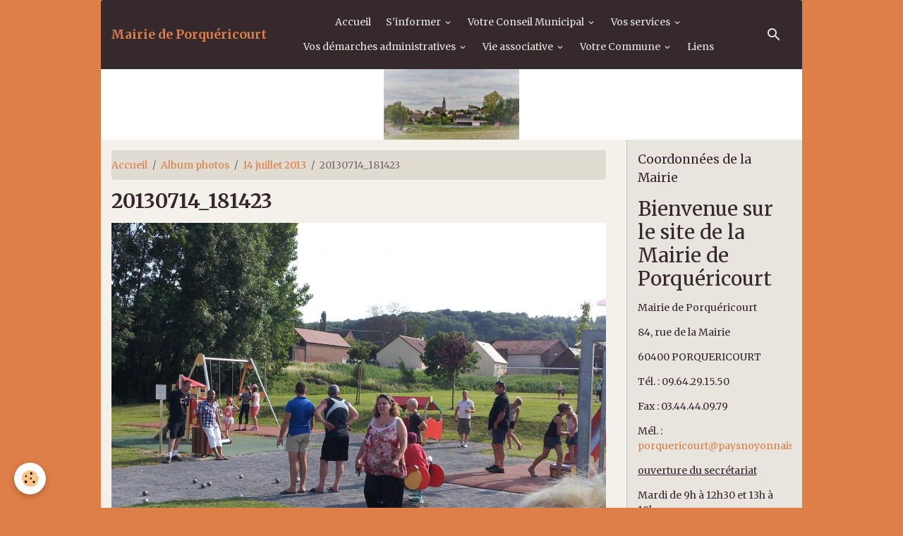

--- FILE ---
content_type: text/html; charset=UTF-8
request_url: http://www.porquericourt.fr/album/14-juillet-2013/20130714-181423.html
body_size: 65759
content:

<!DOCTYPE html>
<html lang="fr">
    <head>
        <title>20130714_181423</title>
        <meta name="theme-color" content="rgba(53, 41, 46, 1)">
        <meta name="msapplication-navbutton-color" content="rgba(53, 41, 46, 1)">
        <!-- METATAGS -->
        <!-- rebirth / furniture -->
<!--[if IE]>
<meta http-equiv="X-UA-Compatible" content="IE=edge">
<![endif]-->
<meta charset="utf-8">
<meta name="viewport" content="width=device-width, initial-scale=1, shrink-to-fit=no">
    <link rel="image_src" href="http://www.porquericourt.fr/medias/album/20130714-181423.jpg" />
    <meta property="og:image" content="http://www.porquericourt.fr/medias/album/20130714-181423.jpg" />
    <link rel="canonical" href="http://www.porquericourt.fr/album/14-juillet-2013/20130714-181423.html">
<meta name="generator" content="e-monsite (e-monsite.com)">



    
    <link rel="preconnect" href="https://fonts.googleapis.com">
    <link rel="preconnect" href="https://fonts.gstatic.com" crossorigin="anonymous">
    <link href="https://fonts.googleapis.com/css?family=Merriweather:300,300italic,400,400italic,700,700italic&display=swap" rel="stylesheet">

<link href="//www.porquericourt.fr/themes/combined.css?v=6_1642769533_18" rel="stylesheet">


<link rel="preload" href="//www.porquericourt.fr/medias/static/themes/bootstrap_v4/js/jquery-3.6.3.min.js?v=26012023" as="script">
<script src="//www.porquericourt.fr/medias/static/themes/bootstrap_v4/js/jquery-3.6.3.min.js?v=26012023"></script>
<link rel="preload" href="//www.porquericourt.fr/medias/static/themes/bootstrap_v4/js/popper.min.js?v=31012023" as="script">
<script src="//www.porquericourt.fr/medias/static/themes/bootstrap_v4/js/popper.min.js?v=31012023"></script>
<link rel="preload" href="//www.porquericourt.fr/medias/static/themes/bootstrap_v4/js/bootstrap.min.js?v=31012023" as="script">
<script src="//www.porquericourt.fr/medias/static/themes/bootstrap_v4/js/bootstrap.min.js?v=31012023"></script>
<script src="//www.porquericourt.fr/themes/combined.js?v=6_1642769533_18&lang=fr"></script>
<script type="application/ld+json">
    {
        "@context" : "https://schema.org/",
        "@type" : "WebSite",
        "name" : "Mairie de Porquéricourt",
        "url" : "http://www.porquericourt.fr/"
    }
</script>




        <!-- //METATAGS -->
            <script src="//www.porquericourt.fr/medias/static/js/rgpd-cookies/jquery.rgpd-cookies.js?v=2084"></script>
    <script>
                                    $(document).ready(function() {
            $.RGPDCookies({
                theme: 'bootstrap_v4',
                site: 'www.porquericourt.fr',
                privacy_policy_link: '/about/privacypolicy/',
                cookies: [{"id":null,"favicon_url":"https:\/\/ssl.gstatic.com\/analytics\/20210414-01\/app\/static\/analytics_standard_icon.png","enabled":true,"model":"google_analytics","title":"Google Analytics","short_description":"Permet d'analyser les statistiques de consultation de notre site","long_description":"Indispensable pour piloter notre site internet, il permet de mesurer des indicateurs comme l\u2019affluence, les produits les plus consult\u00e9s, ou encore la r\u00e9partition g\u00e9ographique des visiteurs.","privacy_policy_url":"https:\/\/support.google.com\/analytics\/answer\/6004245?hl=fr","slug":"google-analytics"},{"id":null,"favicon_url":"","enabled":true,"model":"addthis","title":"AddThis","short_description":"Partage social","long_description":"Nous utilisons cet outil afin de vous proposer des liens de partage vers des plateformes tiers comme Twitter, Facebook, etc.","privacy_policy_url":"https:\/\/www.oracle.com\/legal\/privacy\/addthis-privacy-policy.html","slug":"addthis"}],
                modal_title: 'Gestion\u0020des\u0020cookies',
                modal_description: 'd\u00E9pose\u0020des\u0020cookies\u0020pour\u0020am\u00E9liorer\u0020votre\u0020exp\u00E9rience\u0020de\u0020navigation,\nmesurer\u0020l\u0027audience\u0020du\u0020site\u0020internet,\u0020afficher\u0020des\u0020publicit\u00E9s\u0020personnalis\u00E9es,\nr\u00E9aliser\u0020des\u0020campagnes\u0020cibl\u00E9es\u0020et\u0020personnaliser\u0020l\u0027interface\u0020du\u0020site.',
                privacy_policy_label: 'Consulter\u0020la\u0020politique\u0020de\u0020confidentialit\u00E9',
                check_all_label: 'Tout\u0020cocher',
                refuse_button: 'Refuser',
                settings_button: 'Param\u00E9trer',
                accept_button: 'Accepter',
                callback: function() {
                    // website google analytics case (with gtag), consent "on the fly"
                    if ('gtag' in window && typeof window.gtag === 'function') {
                        if (window.jsCookie.get('rgpd-cookie-google-analytics') === undefined
                            || window.jsCookie.get('rgpd-cookie-google-analytics') === '0') {
                            gtag('consent', 'update', {
                                'ad_storage': 'denied',
                                'analytics_storage': 'denied'
                            });
                        } else {
                            gtag('consent', 'update', {
                                'ad_storage': 'granted',
                                'analytics_storage': 'granted'
                            });
                        }
                    }
                }
            });
        });
    </script>
        <script async src="https://www.googletagmanager.com/gtag/js?id=G-4VN4372P6E"></script>
<script>
    window.dataLayer = window.dataLayer || [];
    function gtag(){dataLayer.push(arguments);}
    
    gtag('consent', 'default', {
        'ad_storage': 'denied',
        'analytics_storage': 'denied'
    });
    
    gtag('js', new Date());
    gtag('config', 'G-4VN4372P6E');
</script>

                        <script src="//www.porquericourt.fr/medias/static/themes/ems_framework/js/masonry.pkgd.min.js"></script>
        <script src="//www.porquericourt.fr/medias/static/themes/ems_framework/js/imagesloaded.pkgd.min.js"></script>
                            </head>
    <body id="album_run_14-juillet-2013_20130714-181423" data-template="default">
        

                <!-- BRAND TOP -->
        
        <!-- NAVBAR -->
                                                                                                                                    <nav class="navbar navbar-expand-lg container radius-top" id="navbar" data-animation="sliding">
                                                                    <a aria-label="brand" class="navbar-brand d-inline-flex align-items-center" href="http://www.porquericourt.fr/">
                                                                        <span class="brand-titles d-lg-flex flex-column align-items-start">
                            <span class="brand-title d-inline-block">Mairie de Porquéricourt</span>
                                                    </span>
                                            </a>
                                                    <button id="buttonBurgerMenu" title="BurgerMenu" class="navbar-toggler collapsed" type="button" data-toggle="collapse" data-target="#menu">
                    <span></span>
                    <span></span>
                    <span></span>
                    <span></span>
                </button>
                <div class="collapse navbar-collapse flex-lg-grow-0 mx-lg-auto" id="menu">
                                                                                                                <ul class="navbar-nav navbar-menu nav-all nav-all-center">
                                                                                                                                                                                            <li class="nav-item" data-index="1">
                            <a class="nav-link" href="http://www.porquericourt.fr/">
                                                                Accueil
                            </a>
                                                                                </li>
                                                                                                                                                                                                                                                                            <li class="nav-item dropdown" data-index="2">
                            <a class="nav-link dropdown-toggle" href="http://www.porquericourt.fr/pages/s-informer/">
                                                                S'informer
                            </a>
                                                                                        <div class="collapse dropdown-menu">
                                    <ul class="list-unstyled">
                                                                                                                                                                                                                                                                    <li>
                                                <a class="dropdown-item" href="http://www.porquericourt.fr/pages/s-informer/le-mot-du-maire.html">
                                                    Le mot du Maire
                                                </a>
                                                                                                                                            </li>
                                                                                                                                                                                                                                                                    <li>
                                                <a class="dropdown-item" href="http://www.porquericourt.fr/pages/s-informer/bienvenue-sur-le-site-de-la-mairie-de-porquericourt.html">
                                                    Coordonnées de la Mairie
                                                </a>
                                                                                                                                            </li>
                                                                                <li class="dropdown-menu-root">
                                            <a class="dropdown-item" href="http://www.porquericourt.fr/pages/s-informer/">S'informer</a>
                                        </li>
                                    </ul>
                                </div>
                                                    </li>
                                                                                                                                                                                                                                                                            <li class="nav-item dropdown" data-index="3">
                            <a class="nav-link dropdown-toggle" href="http://www.porquericourt.fr/pages/votre-conseil-municipal/">
                                                                Votre Conseil Municipal
                            </a>
                                                                                        <div class="collapse dropdown-menu">
                                    <ul class="list-unstyled">
                                                                                                                                                                                                                                                                    <li>
                                                <a class="dropdown-item" href="http://www.porquericourt.fr/pages/votre-conseil-municipal/vos-elus.html">
                                                    Vos élus
                                                </a>
                                                                                                                                            </li>
                                                                                                                                                                                                                                                                    <li>
                                                <a class="dropdown-item" href="http://www.porquericourt.fr/pages/votre-conseil-municipal/les-commissions-municipales.html">
                                                    Les commissions municipales
                                                </a>
                                                                                                                                            </li>
                                                                                                                                                                                                                                                                    <li>
                                                <a class="dropdown-item" href="http://www.porquericourt.fr/pages/votre-conseil-municipal/les-commissions-et-representations-intercommunales.html">
                                                    Commissions intercommunales
                                                </a>
                                                                                                                                            </li>
                                                                                                                                                                                                                                                                    <li>
                                                <a class="dropdown-item" href="http://www.porquericourt.fr/pages/votre-conseil-municipal/le-personnel-communal.html">
                                                    Le personnel communal
                                                </a>
                                                                                                                                            </li>
                                                                                <li class="dropdown-menu-root">
                                            <a class="dropdown-item" href="http://www.porquericourt.fr/pages/votre-conseil-municipal/">Votre Conseil Municipal</a>
                                        </li>
                                    </ul>
                                </div>
                                                    </li>
                                                                                                                                                                                                                                                                            <li class="nav-item dropdown" data-index="4">
                            <a class="nav-link dropdown-toggle" href="http://www.porquericourt.fr/pages/vos-services/">
                                                                Vos services
                            </a>
                                                                                        <div class="collapse dropdown-menu">
                                    <ul class="list-unstyled">
                                                                                                                                                                                                                                                                                                                                                                                                                <li class="dropdown">
                                                <a class="dropdown-item dropdown-toggle" href="http://www.porquericourt.fr/pages/vos-services/dechets-et-tri-selectif/">
                                                    Déchets et tri sélectif
                                                </a>
                                                                                                                                                    <div class="collapse dropdown-menu dropdown-submenu">
                                                        <ul class="list-unstyled">
                                                                                                                            <li>
                                                                    <a class="dropdown-item" href="http://www.porquericourt.fr/pages/vos-services/dechets-et-tri-selectif/dechets-menagers.html">Déchets ménagers</a>
                                                                </li>
                                                                                                                            <li>
                                                                    <a class="dropdown-item" href="http://www.porquericourt.fr/pages/vos-services/dechets-et-tri-selectif/le-compostage.html">Le compostage</a>
                                                                </li>
                                                                                                                            <li>
                                                                    <a class="dropdown-item" href="http://www.porquericourt.fr/pages/vos-services/dechets-et-tri-selectif/dechetterie.html">Déchetterie</a>
                                                                </li>
                                                                                                                            <li>
                                                                    <a class="dropdown-item" href="http://www.porquericourt.fr/pages/vos-services/dechets-et-tri-selectif/recyclerie-du-pays-noyonnais.html">Recyclerie</a>
                                                                </li>
                                                                                                                        <li class="dropdown-menu-root">
                                                                <a class="dropdown-item" href="http://www.porquericourt.fr/pages/vos-services/dechets-et-tri-selectif/">Déchets et tri sélectif</a>
                                                            </li>
                                                        </ul>
                                                    </div>
                                                                                            </li>
                                                                                                                                                                                                                                                                                                                                                                                                                <li class="dropdown">
                                                <a class="dropdown-item dropdown-toggle" href="http://www.porquericourt.fr/pages/vos-services/transports/">
                                                    Transports
                                                </a>
                                                                                                                                                    <div class="collapse dropdown-menu dropdown-submenu">
                                                        <ul class="list-unstyled">
                                                                                                                            <li>
                                                                    <a class="dropdown-item" href="http://www.porquericourt.fr/pages/vos-services/transports/transport-scolaire.html">Transport scolaire</a>
                                                                </li>
                                                                                                                            <li>
                                                                    <a class="dropdown-item" href="http://www.porquericourt.fr/pages/vos-services/transports/transports-collectifs.html">Transports collectifs</a>
                                                                </li>
                                                                                                                        <li class="dropdown-menu-root">
                                                                <a class="dropdown-item" href="http://www.porquericourt.fr/pages/vos-services/transports/">Transports</a>
                                                            </li>
                                                        </ul>
                                                    </div>
                                                                                            </li>
                                                                                                                                                                                                                                                                    <li>
                                                <a class="dropdown-item" href="http://www.porquericourt.fr/pages/vos-services/location-de-la-salle-des-fetes.html">
                                                    Location de la salle des fêtes
                                                </a>
                                                                                                                                            </li>
                                                                                                                                                                                                                                                                    <li>
                                                <a class="dropdown-item" href="http://www.porquericourt.fr/pages/vos-services/ecole.html">
                                                    Ecole
                                                </a>
                                                                                                                                            </li>
                                                                                                                                                                                                                                                                    <li>
                                                <a class="dropdown-item" href="http://www.porquericourt.fr/pages/vos-services/accueil-periscolaire.html">
                                                    Accueil périscolaire
                                                </a>
                                                                                                                                            </li>
                                                                                                                                                                                                                                                                    <li>
                                                <a class="dropdown-item" href="http://www.porquericourt.fr/pages/vos-services/ccas.html">
                                                    CCAS
                                                </a>
                                                                                                                                            </li>
                                                                                                                                                                                                                                                                    <li>
                                                <a class="dropdown-item" href="http://www.porquericourt.fr/pages/vos-services/assistantes-maternelles.html">
                                                    Assistantes maternelles
                                                </a>
                                                                                                                                            </li>
                                                                                                                                                                                                                                                                    <li>
                                                <a class="dropdown-item" href="http://www.porquericourt.fr/pages/vos-services/restauration-scolaire.html">
                                                    Restauration scolaire
                                                </a>
                                                                                                                                            </li>
                                                                                <li class="dropdown-menu-root">
                                            <a class="dropdown-item" href="http://www.porquericourt.fr/pages/vos-services/">Vos services</a>
                                        </li>
                                    </ul>
                                </div>
                                                    </li>
                                                                                                                                                                                                                                                                            <li class="nav-item dropdown" data-index="5">
                            <a class="nav-link dropdown-toggle" href="http://www.porquericourt.fr/pages/vos-demarches-administratives/">
                                                                Vos démarches administratives
                            </a>
                                                                                        <div class="collapse dropdown-menu">
                                    <ul class="list-unstyled">
                                                                                                                                                                                                                                                                                                                                                                                                                <li class="dropdown">
                                                <a class="dropdown-item dropdown-toggle" href="http://www.porquericourt.fr/pages/vos-demarches-administratives/etat-civil/">
                                                    Etat civil
                                                </a>
                                                                                                                                                    <div class="collapse dropdown-menu dropdown-submenu">
                                                        <ul class="list-unstyled">
                                                                                                                            <li>
                                                                    <a class="dropdown-item" href="http://www.porquericourt.fr/pages/vos-demarches-administratives/etat-civil/reconnaissance-d-un-enfant-naturel.html">Reconnaissance d'enfant</a>
                                                                </li>
                                                                                                                            <li>
                                                                    <a class="dropdown-item" href="http://www.porquericourt.fr/pages/vos-demarches-administratives/etat-civil/mariage.html">Mariage</a>
                                                                </li>
                                                                                                                            <li>
                                                                    <a class="dropdown-item" href="http://www.porquericourt.fr/pages/vos-demarches-administratives/etat-civil/acte-de-naissance.html">Acte de naissance</a>
                                                                </li>
                                                                                                                            <li>
                                                                    <a class="dropdown-item" href="http://www.porquericourt.fr/pages/vos-demarches-administratives/etat-civil/acte-de-deces.html">Acte de décès</a>
                                                                </li>
                                                                                                                            <li>
                                                                    <a class="dropdown-item" href="http://www.porquericourt.fr/pages/vos-demarches-administratives/etat-civil/livret-de-famille.html">Livret de famille</a>
                                                                </li>
                                                                                                                        <li class="dropdown-menu-root">
                                                                <a class="dropdown-item" href="http://www.porquericourt.fr/pages/vos-demarches-administratives/etat-civil/">Etat civil</a>
                                                            </li>
                                                        </ul>
                                                    </div>
                                                                                            </li>
                                                                                                                                                                                                                                                                    <li>
                                                <a class="dropdown-item" href="http://www.porquericourt.fr/pages/vos-demarches-administratives/carte-nationale-d-identite.html">
                                                    Carte Nationale d'identité
                                                </a>
                                                                                                                                            </li>
                                                                                                                                                                                                                                                                    <li>
                                                <a class="dropdown-item" href="http://www.porquericourt.fr/pages/vos-demarches-administratives/passeport.html">
                                                    Passeport
                                                </a>
                                                                                                                                            </li>
                                                                                                                                                                                                                                                                    <li>
                                                <a class="dropdown-item" href="http://www.porquericourt.fr/pages/vos-demarches-administratives/listes-electorales.html">
                                                    Listes électorales
                                                </a>
                                                                                                                                            </li>
                                                                                                                                                                                                                                                                    <li>
                                                <a class="dropdown-item" href="http://www.porquericourt.fr/pages/vos-demarches-administratives/recensement-a-16-ans.html">
                                                    Recensement à 16 ans
                                                </a>
                                                                                                                                            </li>
                                                                                                                                                                                                                                                                    <li>
                                                <a class="dropdown-item" href="http://www.porquericourt.fr/pages/vos-demarches-administratives/parrainage-civil.html">
                                                    Parrainage civil
                                                </a>
                                                                                                                                            </li>
                                                                                                                                                                                                                                                                    <li>
                                                <a class="dropdown-item" href="http://www.porquericourt.fr/pages/vos-demarches-administratives/tranquilite-vacances.html">
                                                    Tranquillité vacances
                                                </a>
                                                                                                                                            </li>
                                                                                <li class="dropdown-menu-root">
                                            <a class="dropdown-item" href="http://www.porquericourt.fr/pages/vos-demarches-administratives/">Vos démarches administratives</a>
                                        </li>
                                    </ul>
                                </div>
                                                    </li>
                                                                                                                                                                                                                                                                            <li class="nav-item dropdown" data-index="6">
                            <a class="nav-link dropdown-toggle" href="http://www.porquericourt.fr/pages/vie-associative/">
                                                                Vie associative
                            </a>
                                                                                        <div class="collapse dropdown-menu">
                                    <ul class="list-unstyled">
                                                                                                                                                                                                                                                                    <li>
                                                <a class="dropdown-item" href="http://www.porquericourt.fr/pages/vie-associative/cap.html">
                                                    Nuits des Concerts de Porquéri
                                                </a>
                                                                                                                                            </li>
                                                                                <li class="dropdown-menu-root">
                                            <a class="dropdown-item" href="http://www.porquericourt.fr/pages/vie-associative/">Vie associative</a>
                                        </li>
                                    </ul>
                                </div>
                                                    </li>
                                                                                                                                                                                                                                                                            <li class="nav-item dropdown" data-index="7">
                            <a class="nav-link dropdown-toggle" href="http://www.porquericourt.fr/pages/votre-commune/">
                                                                Votre Commune
                            </a>
                                                                                        <div class="collapse dropdown-menu">
                                    <ul class="list-unstyled">
                                                                                                                                                                                                                                                                                                                                                                                                                <li class="dropdown">
                                                <a class="dropdown-item dropdown-toggle" href="http://www.porquericourt.fr/pages/votre-commune/resultats-des-elections/">
                                                    Résultats des élections
                                                </a>
                                                                                                                                                    <div class="collapse dropdown-menu dropdown-submenu">
                                                        <ul class="list-unstyled">
                                                                                                                            <li>
                                                                    <a class="dropdown-item" href="http://www.porquericourt.fr/pages/votre-commune/resultats-des-elections/legislatives-2012.html">Législatives 2012</a>
                                                                </li>
                                                                                                                            <li>
                                                                    <a class="dropdown-item" href="http://www.porquericourt.fr/pages/votre-commune/resultats-des-elections/presidentielle-2012.html">Présidentielle 2012</a>
                                                                </li>
                                                                                                                            <li>
                                                                    <a class="dropdown-item" href="http://www.porquericourt.fr/pages/votre-commune/resultats-des-elections/regionales-2010.html">Régionales 2010</a>
                                                                </li>
                                                                                                                            <li>
                                                                    <a class="dropdown-item" href="http://www.porquericourt.fr/pages/votre-commune/resultats-des-elections/cantonales-2011.html">Cantonales 2011</a>
                                                                </li>
                                                                                                                            <li>
                                                                    <a class="dropdown-item" href="http://www.porquericourt.fr/pages/votre-commune/resultats-des-elections/municipales-2014.html">Municipales 2014</a>
                                                                </li>
                                                                                                                            <li>
                                                                    <a class="dropdown-item" href="http://www.porquericourt.fr/pages/votre-commune/resultats-des-elections/departementales-2015.html">Départementales 2015</a>
                                                                </li>
                                                                                                                            <li>
                                                                    <a class="dropdown-item" href="http://www.porquericourt.fr/pages/votre-commune/resultats-des-elections/regionales-2015.html">Régionales 2015</a>
                                                                </li>
                                                                                                                            <li>
                                                                    <a class="dropdown-item" href="http://www.porquericourt.fr/pages/votre-commune/resultats-des-elections/presidentielle-2017.html">Présidentielle 2017</a>
                                                                </li>
                                                                                                                            <li>
                                                                    <a class="dropdown-item" href="http://www.porquericourt.fr/pages/votre-commune/resultats-des-elections/legislatives-2017.html">Législatives 2017</a>
                                                                </li>
                                                                                                                            <li>
                                                                    <a class="dropdown-item" href="http://www.porquericourt.fr/pages/votre-commune/resultats-des-elections/europeennes-2019.html">Européennes 2019</a>
                                                                </li>
                                                                                                                            <li>
                                                                    <a class="dropdown-item" href="http://www.porquericourt.fr/pages/votre-commune/resultats-des-elections/departementales-2021.html">Départementales 2021</a>
                                                                </li>
                                                                                                                            <li>
                                                                    <a class="dropdown-item" href="http://www.porquericourt.fr/pages/votre-commune/resultats-des-elections/regionales-2021.html">Régionales 2021</a>
                                                                </li>
                                                                                                                            <li>
                                                                    <a class="dropdown-item" href="http://www.porquericourt.fr/pages/votre-commune/resultats-des-elections/presidentielle-2022.html">Présidentielle 2022</a>
                                                                </li>
                                                                                                                        <li class="dropdown-menu-root">
                                                                <a class="dropdown-item" href="http://www.porquericourt.fr/pages/votre-commune/resultats-des-elections/">Résultats des élections</a>
                                                            </li>
                                                        </ul>
                                                    </div>
                                                                                            </li>
                                                                                                                                                                                                                                                                    <li>
                                                <a class="dropdown-item" href="http://www.porquericourt.fr/pages/votre-commune/population.html">
                                                    Population
                                                </a>
                                                                                                                                            </li>
                                                                                                                                                                                                                                                                    <li>
                                                <a class="dropdown-item" href="http://www.porquericourt.fr/pages/votre-commune/plan.html">
                                                    Plan
                                                </a>
                                                                                                                                            </li>
                                                                                                                                                                                                                                                                    <li>
                                                <a class="dropdown-item" href="http://www.porquericourt.fr/pages/votre-commune/plan-local-d-urbanisme.html">
                                                    Plan Local d' Urbanisme
                                                </a>
                                                                                                                                            </li>
                                                                                <li class="dropdown-menu-root">
                                            <a class="dropdown-item" href="http://www.porquericourt.fr/pages/votre-commune/">Votre Commune</a>
                                        </li>
                                    </ul>
                                </div>
                                                    </li>
                                                                                                                                                                                            <li class="nav-item" data-index="8">
                            <a class="nav-link" href="http://www.porquericourt.fr/liens">
                                                                Liens
                            </a>
                                                                                </li>
                                    </ul>
            
                                    
                    
                                        <ul class="navbar-nav navbar-widgets ml-lg-4">
                                                <li class="nav-item d-none d-lg-block">
                            <a href="javascript:void(0)" class="nav-link search-toggler"><i class="material-icons md-search"></i></a>
                        </li>
                                                                    </ul>
                                        
                    
                                        <form method="get" action="http://www.porquericourt.fr/search/site/" id="navbar-search" class="fade">
                        <input class="form-control form-control-lg" type="text" name="q" value="" placeholder="Votre recherche" pattern=".{3,}" required>
                        <button type="submit" class="btn btn-link btn-lg"><i class="material-icons md-search"></i></button>
                        <button type="button" class="btn btn-link btn-lg search-toggler d-none d-lg-inline-block"><i class="material-icons md-clear"></i></button>
                    </form>
                                    </div>
                    </nav>

        <!-- HEADER -->
                                                                            <header id="header" class="container">
                                                                                
    <div id="slider-695e396b34f05d1ccb72f82b" class="carousel slide" data-height="manual" data-ride="carousel" data-interval="1000">
                <div class="carousel-inner">
                            <div class="carousel-item active" style="background-image: url(http://www.porquericourt.fr/medias/images/entete-site-1.jpg?v=1)">
                                                                                                        </div>
                    </div>
            </div>

    
    <style>
        #slider-695e396b34f05d1ccb72f82b{
            --carousel-bg: #FFFFFF;
            --carousel-caption-bg: #000000;
                    --carousel-caption-color: #FFFFFF;
                    --carousel-height: 100px;
                }
            </style>


                                    </header>
                <!-- //HEADER -->

        <!-- WRAPPER -->
                                                                                                            <div id="wrapper" class="container radius-bottom">

                        <div class="row">
                            <main id="main" class="col-lg-9">

                                                                            <ol class="breadcrumb">
                                    <li class="breadcrumb-item"><a href="http://www.porquericourt.fr/">Accueil</a></li>
                                                <li class="breadcrumb-item"><a href="http://www.porquericourt.fr/album/">Album photos</a></li>
                                                <li class="breadcrumb-item"><a href="http://www.porquericourt.fr/album/14-juillet-2013/">14 juillet 2013</a></li>
                                                <li class="breadcrumb-item active">20130714_181423</li>
                        </ol>

    <script type="application/ld+json">
        {
            "@context": "https://schema.org",
            "@type": "BreadcrumbList",
            "itemListElement": [
                                {
                    "@type": "ListItem",
                    "position": 1,
                    "name": "Accueil",
                    "item": "http://www.porquericourt.fr/"
                  },                                {
                    "@type": "ListItem",
                    "position": 2,
                    "name": "Album photos",
                    "item": "http://www.porquericourt.fr/album/"
                  },                                {
                    "@type": "ListItem",
                    "position": 3,
                    "name": "14 juillet 2013",
                    "item": "http://www.porquericourt.fr/album/14-juillet-2013/"
                  },                                {
                    "@type": "ListItem",
                    "position": 4,
                    "name": "20130714_181423",
                    "item": "http://www.porquericourt.fr/album/14-juillet-2013/20130714-181423.html"
                  }                          ]
        }
    </script>
                                            
                                        
                                        
                                                                                                        <div class="view view-album" id="view-item" data-category="14-juillet-2013" data-id-album="51e32189214b59aa5ff6e23a">
    <div class="container">
        <div class="row">
            <div class="col">
                <h1 class="view-title">20130714_181423</h1>
                
    
<div id="site-module-4e821a3a44686fde4dbcf7c5" class="site-module" data-itemid="4e821a3a44686fde4dbcf7c5" data-siteid="4e821a39728e6fde4dbc5742" data-category="item"></div>


                <p class="text-center">
                    <img src="http://www.porquericourt.fr/medias/album/20130714-181423.jpg" alt="20130714_181423" class="img-fluid">
                </p>

                
                <ul class="pager">
                                            <li class="prev-page">
                            <a href="http://www.porquericourt.fr/album/14-juillet-2013/20130714-181417.html" class="page-link">
                                <i class="material-icons md-chevron_left"></i>
                                <img src="http://www.porquericourt.fr/medias/album/20130714-181417.jpg?fx=c_50_50" width="50" alt="">
                            </a>
                        </li>
                                        <li>
                        <a href="http://www.porquericourt.fr/album/14-juillet-2013/" class="page-link">Retour</a>
                    </li>
                                            <li class="next-page">
                            <a href="http://www.porquericourt.fr/album/14-juillet-2013/20130714-181429.html" class="page-link">
                                <img src="http://www.porquericourt.fr/medias/album/20130714-181429.jpg?fx=c_50_50" width="50" alt="">
                                <i class="material-icons md-chevron_right"></i>
                            </a>
                        </li>
                                    </ul>
            </div>
        </div>
    </div>

    
</div>


                </main>

                                <aside id="sidebar" class="col-lg-3">
                    <div id="sidebar-inner" class="sticky-top">
                                                                                                                                                                                                        <div id="widget-1"
                                     class="widget"
                                     data-id="widget_visualtext"
                                     data-widget-num="1">
                                            <div class="widget-title">
            <span>
                    Coordonnées de la Mairie
                </span>
                </div>
                                                                                                                            <div class="widget-content">
                                                <h1>Bienvenue sur le site de la Mairie de Porqu&eacute;ricourt</h1>

<p>Mairie de Porqu&eacute;ricourt</p>

<p>84, rue de la Mairie</p>

<p>60400 PORQUERICOURT</p>

<p>T&eacute;l. : 09.64.29.15.50</p>

<p>Fax : 03.44.44.09.79</p>

<p>M&eacute;l. : <a href="mailto:porquericourt@paysnoyonnais.fr">porquericourt@paysnoyonnais.fr</a></p>

<p><span style="text-decoration: underline;">ouverture du secr&eacute;tariat</span></p>

<p>Mardi de 9h &agrave; 12h30 et 13h &agrave; 18h</p>

<p>Mercredi de 13h15&nbsp;&agrave; 15h45</p>

<p>Jeudi de 13h30 &agrave; 17h</p>

<p>Vendredi de 9h &agrave; 12h30</p>

<p>&nbsp;<span style="text-decoration: underline;">permanence du maire</span></p>

<p>Mardi de 16H30 &agrave; 18h,</p>

<p>ou sur rendez-vous</p>

                                            </div>
                                                                                                            </div>
                                                                                                                                                                                                                                                                                                                                <div id="widget-2"
                                     class="widget"
                                     data-id="widget_event_comingup"
                                     data-widget-num="2">
                                            <div class="widget-title">
            <span>
                    Evénements à venir
                </span>
                </div>
                                                                                                                            <div class="widget-content">
                                                    <span class="text-muted">Aucun évènement à afficher.</span>

                                            </div>
                                                                                                            </div>
                                                                                                                                                                                                                                                                                                                                <div id="widget-3"
                                     class="widget"
                                     data-id="widget_addons"
                                     data-widget-num="3">
                                            <div class="widget-title">
            <span>
                    Interactif
                </span>
                </div>
                                                                                                                            <div class="widget-content">
                                                <div class="list-group">
        <a class="list-group-item list-group-item-action" href="http://www.porquericourt.fr/agenda/">Agenda</a>
        <a class="list-group-item list-group-item-action" href="http://www.porquericourt.fr/album/">Album photos</a>
        <a class="list-group-item list-group-item-action" href="http://www.porquericourt.fr/contact/">Contact</a>
        <a class="list-group-item list-group-item-action" href="http://www.porquericourt.fr/liens/">Liens</a>
    </div>

                                            </div>
                                                                                                            </div>
                                                                                                                                                                                                                                                                                                                                <div id="widget-4"
                                     class="widget"
                                     data-id="widget_meteo"
                                     data-widget-num="4">
                                            <div class="widget-title">
            <span>
                    Météo
                </span>
                </div>
                                                                                                                            <div class="widget-content">
                                                    <div class="media">
        <img src="//www.porquericourt.fr/medias/static/themes/im/widget_meteo/10n.png" width="50" alt="Légère pluie" class="mr-2">
        <div class="media-body">
            <p><strong>Noyon</strong></p>
            <p>
                <span class="meteo-temperature">3</span>
                <sup class="meteo-unit">°C</sup> 
                Légère pluie<br>
                <small class="text-muted">
                    Min: 3 °C | 
                    Max: 3 °C | 
                    Vent: 18 kmh 148°
                </small>
            </p>
        </div>
    </div>

                                            </div>
                                                                                                            </div>
                                                                                                                                                                                                                                                                                                                                <div id="widget-5"
                                     class="widget"
                                     data-id="widget_contactinfo"
                                     data-widget-num="5">
                                            <div class="widget-title">
            <span>
                    Contact
                </span>
                </div>
                                                                                                                            <div class="widget-content">
                                                <div class="widget-contact">
    <address>
                <strong>Fabien BAREGE</strong>
                
                <br/>84 RUE DE LA MAIRIE
                
                <br/> 60400
                
                <br/>France (métropolitaine)
            </address>
    
        
        
        
        <a href="http://www.porquericourt.fr/contact" class="btn btn-secondary btn-sm">Formulaire de contact</a>
    </div>
                                            </div>
                                                                                                            </div>
                                                                                                                                                                                    </div>
                </aside>
            </div>
                    </div>
        <!-- //WRAPPER -->

                <footer id="footer" class="frieze-triangles">
                            
<div id="rows-602408b11a368860ae507cd4" class="rows" data-total-pages="1" data-current-page="1">
                            
                        
                                                                                        
                                                                
                
                        
                
                
                                    
                
                                
        
                                    <div id="row-602408b11a368860ae507cd4-1" class="row-container pos-1 page_1 container">
                    <div class="row-content">
                                                                                <div class="row" data-role="line">
                                    
                                                                                
                                                                                                                                                                                                            
                                                                                                                                                                
                                                                                
                                                                                
                                                                                                                        
                                                                                
                                                                                                                                                                                                                                                                        
                                                                                        <div data-role="cell" data-size="lg" id="cell-5e85fbcf1aa68c67192cb94f" class="col empty-column">
                                               <div class="col-content col-no-widget">                                                        &nbsp;
                                                                                                    </div>
                                            </div>
                                                                                                                                                        </div>
                                            </div>
                                    </div>
                        </div>

                        <div class="container">
                
                
                            </div>

                            <ul id="legal-mentions" class="footer-mentions">
    
    
    
    
    
            <li><button id="cookies" type="button" aria-label="Gestion des cookies">Gestion des cookies</button></li>
    </ul>
                    </footer>
        
        
        
            

 
    
						 	 





        
            </body>
</html>
